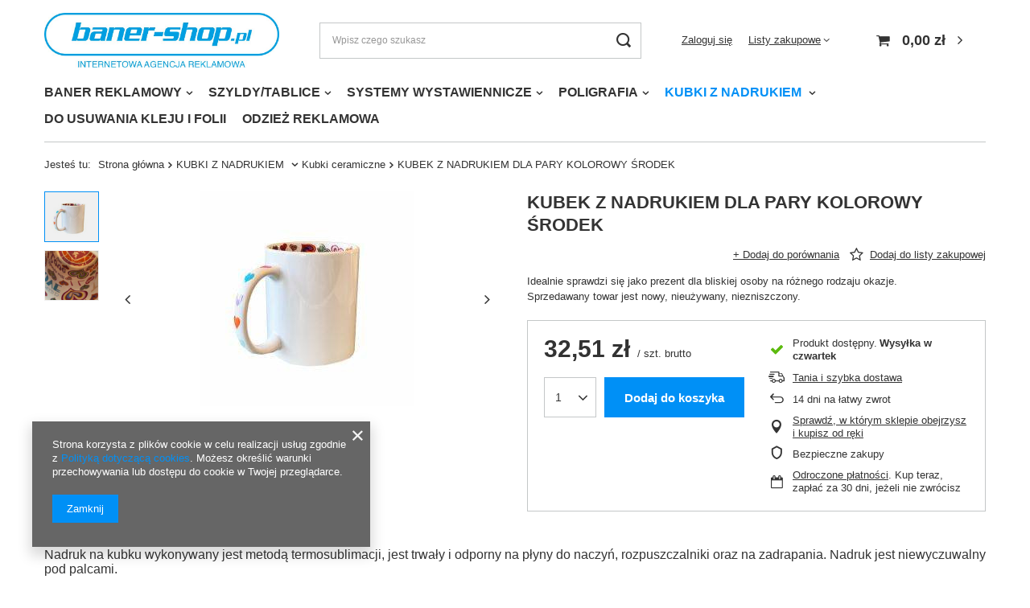

--- FILE ---
content_type: text/html; charset=utf-8
request_url: https://baner-shop.pl/ajax/projector.php?action=get&product=139&size=uniw&get=sizeavailability,sizedelivery,sizeprices
body_size: 338
content:
{"sizeavailability":{"delivery_days":"5","delivery_date":"2026-02-05","days":"0","visible":"y","status_description":"Produkt dost\u0119pny","status_gfx":"\/data\/lang\/pol\/available_graph\/graph_1_10.png","status":"enable","minimum_stock_of_product":"2","shipping_time":{"days":"5","working_days":"3","hours":"0","minutes":"0","time":"2026-02-05 00:00","week_day":"4","week_amount":"0","today":"false"},"delay_time":{"days":"0","hours":"0","minutes":"0","time":"2026-01-31 06:05:21","week_day":"6","week_amount":"0","unknown_delivery_time":"false"}},"sizedelivery":{"undefined":"false","shipping":"13.01","shipping_formatted":"13,01 z\u0142","limitfree":"0.00","limitfree_formatted":"0,00 z\u0142","shipping_change":"13.01","shipping_change_formatted":"13,01 z\u0142","change_type":"up"},"sizeprices":{"value":"32.51","price_formatted":"32,51 z\u0142","price_net":"32.51","price_net_formatted":"32,51 z\u0142","vat":"23","worth":"32.51","worth_net":"32.51","worth_formatted":"32,51 z\u0142","worth_net_formatted":"32,51 z\u0142","basket_enable":"y","special_offer":"false","rebate_code_active":"n","priceformula_error":"false"}}